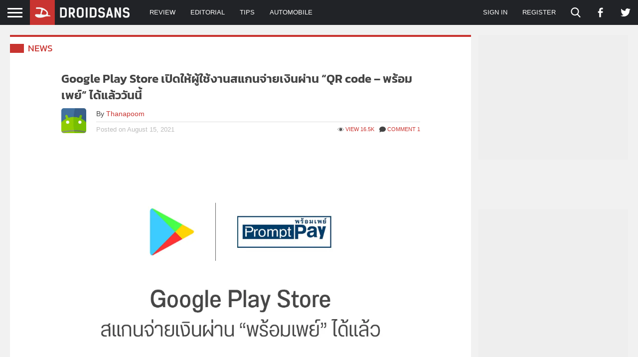

--- FILE ---
content_type: text/html; charset=UTF-8
request_url: https://droidsans.com/pa.php?id=1598278&k=aa157f5e286be0af11c6ecb89d7713b6
body_size: -109
content:
1769533858

--- FILE ---
content_type: text/html; charset=utf-8
request_url: https://www.google.com/recaptcha/api2/aframe
body_size: 267
content:
<!DOCTYPE HTML><html><head><meta http-equiv="content-type" content="text/html; charset=UTF-8"></head><body><script nonce="bqxneI4-AcUl5TrXX3CvuQ">/** Anti-fraud and anti-abuse applications only. See google.com/recaptcha */ try{var clients={'sodar':'https://pagead2.googlesyndication.com/pagead/sodar?'};window.addEventListener("message",function(a){try{if(a.source===window.parent){var b=JSON.parse(a.data);var c=clients[b['id']];if(c){var d=document.createElement('img');d.src=c+b['params']+'&rc='+(localStorage.getItem("rc::a")?sessionStorage.getItem("rc::b"):"");window.document.body.appendChild(d);sessionStorage.setItem("rc::e",parseInt(sessionStorage.getItem("rc::e")||0)+1);localStorage.setItem("rc::h",'1769533861068');}}}catch(b){}});window.parent.postMessage("_grecaptcha_ready", "*");}catch(b){}</script></body></html>

--- FILE ---
content_type: application/javascript
request_url: https://images.droidsans.com/wp-content/cache/min/1/wp-content/themes/droidsans/assets/js/sidebar-030efbe9a15684cea704a2944e448fe0.js
body_size: 620
content:
(function(){const stickySidebars={};const rightSidebar=document.querySelector('#sidebar');const leftSidebar=document.querySelector('.left-sidebar');window.addEventListener('load',function(){initOrUpdateSidebar();window.addEventListener('resize',onPageResize,{passive:!0})});window.addEventListener('emertx-oembed-load',function(){initOrUpdateSidebar()});document.querySelectorAll('iframe.wp-embedded-content').forEach(iframe=>{iframe.addEventListener('load',function(){initOrUpdateSidebar()},{once:!0})});window.addEventListener('message',function(event){const data=event.data;if(!data){return}else if(!(data.secret||data.message||data.value)){return}else if(/[^a-zA-Z0-9]/.test(data.secret)){return}
const iframes=document.querySelectorAll('iframe[data-secret="'+data.secret+'"]');iframes.forEach(iframe=>{if(event.source!==iframe.contentWindow){return}
if('height'===data.message){initOrUpdateSidebar()}})},{passive:!0});function onPageResize(event){initOrUpdateSidebar()}
function initOrUpdateSidebar(){if('undefined'===typeof StickySidebar){return}
if(leftSidebar){initOrUpdateSidebarWithArgs('left',leftSidebar,1440,'.w-left-sidebar-parent',55,0)}
if(rightSidebar){initOrUpdateSidebarWithArgs('right',rightSidebar,900,'#sidebar-parent',55,15)}}
function initOrUpdateSidebarWithArgs(key,sidebarElement,minWidth,containerSelector,topSpacing,bottomSpacing){if(!sidebarElement){return}
if(!(key in stickySidebars)){stickySidebars[key]=null}
if(window.innerWidth>=minWidth){if(stickySidebars[key]===null){const sidebarContainer=document.querySelector(containerSelector);if(!sidebarElement.id||!sidebarContainer||!sidebarContainer.id){return}
stickySidebars[key]=new StickySidebar('#'+sidebarElement.id,{containerSelector:'#'+sidebarContainer.id,innerWrapperSelector:'.sidebar-inner',topSpacing:topSpacing,bottomSpacing:bottomSpacing,minWidth:minWidth})}else{stickySidebars[key].updateSticky()}}else{if(stickySidebars[key]!==null){stickySidebars[key].destroy();stickySidebars[key]=null}}}}())